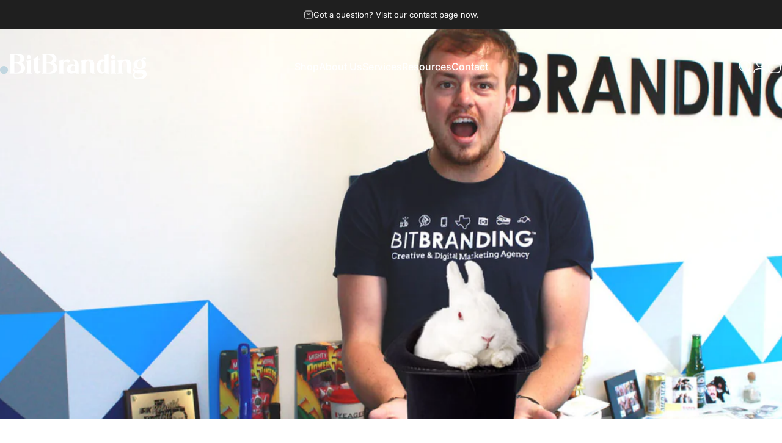

--- FILE ---
content_type: application/javascript
request_url: https://prism.app-us1.com/?a=89858184&u=https%3A%2F%2Fbitbranding.co%2Fblogs%2Fnews%2Fmarketing-magic-how-to-make-effective-social-media-posts
body_size: 122
content:
window.visitorGlobalObject=window.visitorGlobalObject||window.prismGlobalObject;window.visitorGlobalObject.setVisitorId('a30f4c1b-5a13-450a-a400-b9e8dfff29a8', '89858184');window.visitorGlobalObject.setWhitelistedServices('tracking', '89858184');

--- FILE ---
content_type: text/json
request_url: https://conf.config-security.com/model
body_size: 84
content:
{"title":"recommendation AI model (keras)","structure":"release_id=0x50:35:46:23:4b:2d:3f:63:45:68:2b:6f:20:65:5d:64:2a:5c:3b:7b:28:32:5f:40:6b:7b:6b:78:45;keras;lkpi4sab60mdo7s4fp3ua34083dksx1bv6210vzo97sk8hgxkhhpkysr17j7hib1tb2hl92i","weights":"../weights/50354623.h5","biases":"../biases/50354623.h5"}